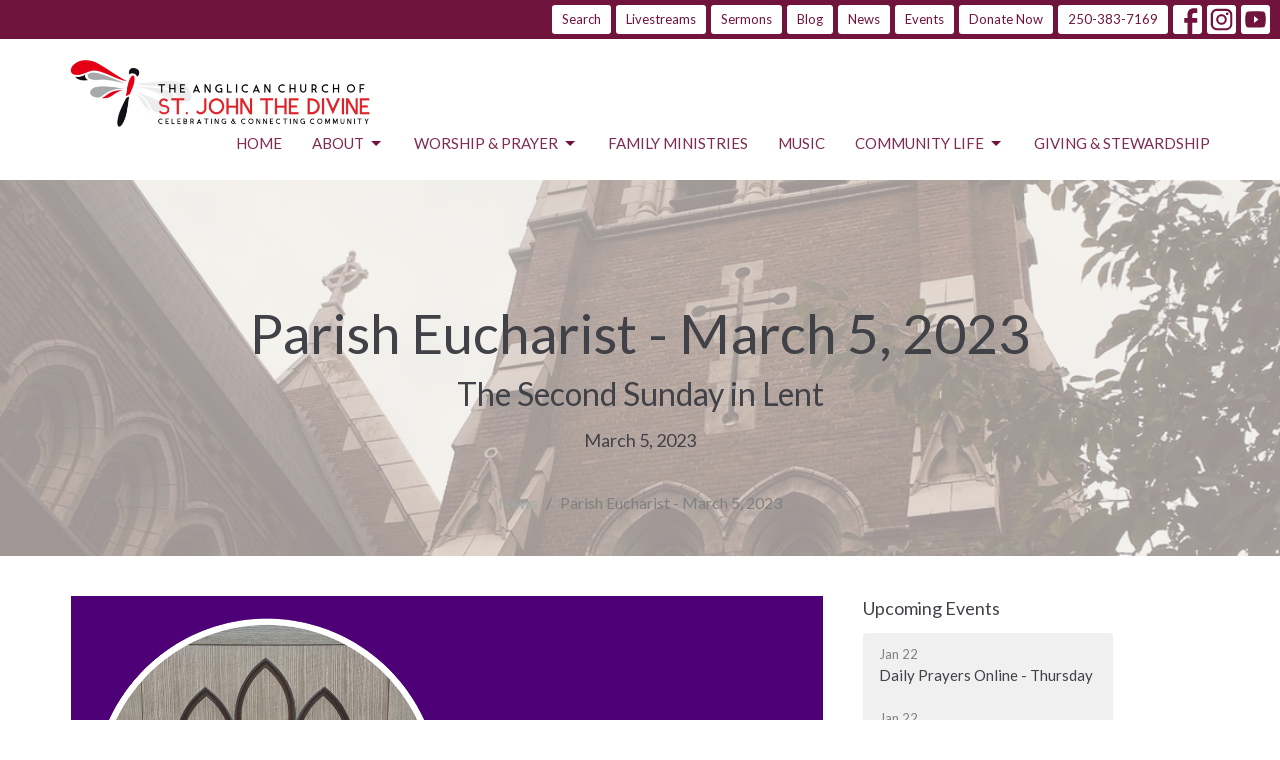

--- FILE ---
content_type: text/html; charset=utf-8
request_url: https://www.stjohnthedivine.bc.ca/news/parish-eucharist-march-5-2023
body_size: 40741
content:
<!DOCTYPE html>
<html lang="en">
  <head>
  <meta charset="UTF-8">
  <meta content="IE=edge,chrome=1" http-equiv="X-UA-Compatible"/>
  <meta content="width=device-width, initial-scale=1.0" name="viewport"/>
  <meta content="St. John the Divine Anglican Church" name="author"/>
  <title>
    Parish Eucharist - March 5, 2023 | Parish Eucharist | St. John the Divine Anglican Church
  </title>
  
      <meta name="description" content="Join us in worship as we celebrate the Eucharist on second Sunday in Lent.
We will be gathering in-person (masks are encouraged, especially when we are singing), and on Zoom with the service streamed from St. John&#39;s.  The service will also be livestreamed and will be available to watch below, or..." />

    <meta name="robots" content="index,follow" />
  
  <!-- social meta start -->
  <meta property="og:site_name" content="St. John the Divine Anglican Church" />
  <meta property="og:title" content="Parish Eucharist - March 5, 2023" />
  <meta property="og:url" content="https://www.stjohnthedivine.bc.ca/news/parish-eucharist-march-5-2023"/>
  <meta property="og:type" content="article" />
  <meta property="og:description" content="Join us in worship as we celebrate the Eucharist on second Sunday in Lent.
We will be gathering in-person (masks are encouraged, especially when we are singing), and on Zoom with the service streamed from St. John&#39;s.  The service will also be livestreamed and will be available to watch below, or..." />
      <meta property="og:image" content="https://dq5pwpg1q8ru0.cloudfront.net/2023/03/05/08/53/33/2232e057-047d-4c0d-9708-c793e0a44ac6/Parish%20Eucharist%20-%20News%20-%20Purple.png" />
    <meta property="og:image:width" content="1200" />
    <meta property="og:image:height" content="627" />
  <meta itemprop="name" content="Parish Eucharist - March 5, 2023">
<!-- social meta end -->

  <link href="https://dq5pwpg1q8ru0.cloudfront.net/2020/10/29/13/10/28/d923b4a0-2619-4d7b-8763-b372f9eac07b/sjd_church_logo_knockout_black.png" rel="shortcut icon" type="image/x-icon" />
  <meta name="csrf-param" content="authenticity_token" />
<meta name="csrf-token" content="0B6o/M2Wyz33fW37i/cpgyd5lOxJVAVtoZNa6ClxYVCOf1CFF99Zol7sErqLhLrHhzDImAxxpnGTS+yNn2fMjw==" />

  <link rel="preconnect" href="https://fonts.gstatic.com/" crossorigin>
  <link rel="preload" href="/fonts/fontawesome/webfont.woff?v=3.2.1" as="font" type="font/woff" crossorigin>

  <link rel="stylesheet" media="all" href="/themes/stylesheet.css?timestamp=2026-01-22+09%3A17%3A52+-0800" />
  <link rel="stylesheet" media="print" href="https://dq5pwpg1q8ru0.cloudfront.net/assets/print-c1b49d74baf454d41a08041bb7881e34979fe0b297fba593578d70ec8cc515fd.css" />

	<link href="https://fonts.googleapis.com/css?family=Lato:400,400i,700,700i|Lato:400,400i,700,700i&amp;display=swap" rel="stylesheet" type="text/css" async="async" />
  

  <script src="https://dq5pwpg1q8ru0.cloudfront.net/assets/application-baedfe927b756976bd996cb2c71963c5d82c94e444650affbb4162574b24b761.js"></script>
  <script src="https://dq5pwpg1q8ru0.cloudfront.net/packs/js/application-48235911dc1b5b550236.js"></script>
  <script src="https://cdnjs.cloudflare.com/ajax/libs/handlebars.js/4.7.7/handlebars.min.js" defer="defer"></script>


  <!--[if lt IE 9]>
  <script src="https://dq5pwpg1q8ru0.cloudfront.net/javascripts/html5shiv.js"></script>
  <script src="https://dq5pwpg1q8ru0.cloudfront.net/javascripts/respond.min.js"></script>
  <![endif]-->


      <script>
        var _gaq = _gaq || [];
        _gaq.push(['_setAccount', 'UA-92817147-10']);
        _gaq.push(['_trackPageview']);

          // rollup tracker
          _gaq.push(['rollupTracker._setAccount','UA-18858190-52']);
          _gaq.push(['rollupTracker._trackPageview']);

        (function() {
          var ga = document.createElement('script'); ga.type = 'text/javascript'; ga.async = true;
          ga.src = ('https:' == document.location.protocol ? 'https://ssl' : 'http://www') + '.google-analytics.com/ga.js';
          var s = document.getElementsByTagName('script')[0]; s.parentNode.insertBefore(ga, s);
        })();
      </script>

      <!-- Global site tag (gtag.js) - Google Analytics -->
      <script async src="https://www.googletagmanager.com/gtag/js?id=G-0105TXJQY8"></script>
      <script>
        window.dataLayer = window.dataLayer || [];
        function gtag(){dataLayer.push(arguments);}
        gtag('js', new Date());

        gtag('config', 'G-0105TXJQY8');
      </script>

  


</head>

  <body class=" body_news_post_1490 scroll-to-anchor     relative d-flex flex-column">
      <div class="d-flex ">
        <div class="site-content-container">
    

  <div class="system">
  </div>

  <div id="top-menus-container">
    <div id="top-menus">
  <div id="alert-container">
  </div>


  <div class="js-menus   bg-none z-index-navbar">
      <nav class="header-layout-topbar relative px-1 bg-primary  %>">
    <div class="pos pos-cover bg-primary " style=""></div>
    <ul class="topbar-nav topbar-right ">


        <li class="mr-auto">
          
        </li>





        <li>
          <a class="btn btn-primary-counter btn-sm" href="/search">Search</a>
        </li>

          <li class="topbar-menu-item hidden-xs">
              <a class="btn btn-primary-counter btn-sm" href="/live">Livestreams</a>
          </li>

          <li class="topbar-menu-item hidden-xs">
              <a class="btn btn-primary-counter btn-sm" href="/media">Sermons</a>
          </li>

          <li class="topbar-menu-item hidden-xs">
              <a class="btn btn-primary-counter btn-sm" href="/blog">Blog</a>
          </li>

          <li class="topbar-menu-item hidden-xs">
              <a class="btn btn-primary-counter btn-sm" href="/news">News</a>
          </li>

          <li class="topbar-menu-item hidden-xs">
              <a class="btn btn-primary-counter btn-sm" href="/events">Events</a>
          </li>

          <li class="topbar-menu-item hidden-xs">
              <a class="btn btn-primary-counter btn-sm" target="_blank" href="https://www.canadahelps.org/en/dn/12962">Donate Now</a>
          </li>


        <li>
          <a class="btn btn-primary-counter btn-sm" href="tel:1-250-383-7169">250-383-7169</a>
        </li>

          
  <li class="social-icon-list-item ">
    <a class="svg-link social-icon-link" target="_blank" href="https://www.facebook.com/StJohnVicBC">
      <svg xmlns="http://www.w3.org/2000/svg" xmlns:xlink="http://www.w3.org/1999/xlink" x="0px" y="0px" width="24" height="24" viewBox="0 0 24 24" style="enable-background:new 0 0 24 24;" xml:space="preserve" class="social-icon-svg "><title>Facebook Icon</title>
<path d="M24,0v24H0V0H24z M20,2.7h-3.3c-2.5,0-4.7,2.1-4.7,4.7v3.3H9.3v4H12V24h4v-9.3h4v-4h-4V8c0-0.8,0.5-1.3,1.3-1.3H20V2.7z"></path>
</svg>

</a>  </li>
  <li class="social-icon-list-item ">
    <a class="svg-link social-icon-link" target="_blank" href="https://www.instagram.com/stjohnvicbc/">
      <svg xmlns="http://www.w3.org/2000/svg" xmlns:xlink="http://www.w3.org/1999/xlink" x="0px" y="0px" width="24" height="24" viewBox="0 0 24 24" style="enable-background:new 0 0 24 24;" xml:space="preserve" class="social-icon-svg "><title>Instagram Icon</title>
<circle cx="12" cy="12" r="2.7"></circle>
<path d="M15.9,4.9H8.1c-1.7,0-3.2,1.5-3.2,3.2V16c0,1.7,1.5,3.2,3.2,3.2H16c1.7,0,3.2-1.5,3.2-3.2V8.1C19.1,6.4,17.6,4.9,15.9,4.9z   M12,16.4c-2.4,0-4.4-2-4.4-4.4s2-4.4,4.4-4.4s4.4,2,4.4,4.4S14.4,16.4,12,16.4z M16.7,8.4c-0.7,0-1.1-0.5-1.1-1.1  c0-0.7,0.5-1.1,1.1-1.1c0.7,0,1.1,0.5,1.1,1.1C17.7,8,17.3,8.4,16.7,8.4z"></path>
<path d="M24,0H0v24h24V0z M20.9,15.7c0,2.8-2.3,5.2-5.2,5.2H8.3c-2.8,0-5.2-2.3-5.2-5.2V8.3c0-2.8,2.3-5.2,5.2-5.2h7.5  c2.8,0,5.2,2.3,5.2,5.2C20.9,8.3,20.9,15.7,20.9,15.7z"></path>
</svg>

</a>  </li>
  <li class="social-icon-list-item ">
    <a class="svg-link social-icon-link" target="_blank" href="https://www.youtube.com/user/StJohntheDivineVicBC">
      <svg xmlns="http://www.w3.org/2000/svg" xmlns:xlink="http://www.w3.org/1999/xlink" x="0px" y="0px" width="24" height="24" viewBox="0 0 24 24" style="enable-background:new 0 0 24 24;" xml:space="preserve" class="social-icon-svg "><title>Youtube Icon</title>
<polygon points="10.7,9.1 14.5,12 10.7,14.9 "></polygon>
<path d="M24,0H0v24h24.1L24,0z M18.8,18.4c-0.5,0.1-3.6,0.3-6.8,0.3s-6.3,0-6.8-0.3C3.9,18,3.5,15.1,3.5,12s0.4-6,1.7-6.4  C5.7,5.3,8.9,5.2,12,5.2s6.3,0.1,6.8,0.3c1.3,0.4,1.7,3.3,1.7,6.4C20.4,15.1,20.1,18,18.8,18.4z"></path>
</svg>

</a>  </li>


    </ul>
  </nav>

    <div id="main-menu-container">
      <div class="sticky-navbar-placeholder" style="display: none;"></div>


<nav id="main_menu" class="relative bg-primary-counter bg-none p-2 p-md-3">
  <div class="bg-primary-counter pos pos-cover js-main-menu-background-opacity" style="opacity:1.0;"></div>
  <div class="container d-md-flex flex-wrap ">
    <div class="relative d-flex d-md-block mr-md-3 flex-shrink-0">
      

    <a class="main-menu-logo main-menu-grenville-logo " href="/">
      <img alt="St. John the Divine Anglican Church" class="logo-size-large" src="https://dq5pwpg1q8ru0.cloudfront.net/2023/02/26/14/23/56/d25e8c5d-3898-4179-bf9e-40fb7bf9ed77/Logo%20-%20Celebrating%20&amp;%20Connecting%20(1500%20%C3%97%20461%20px).png" />
</a>


        <button type="button" class="btn bg-none p-1 border-0 main-menu-hidden-md ml-auto collapsed pr-0" data-toggle="collapse" data-target="#main_menu_collapse" aria-expanded="false">
    <span class="sr-only">Toggle navigation</span>
    <span class="svg-link">
      <svg xmlns="http://www.w3.org/2000/svg" height="24" viewBox="0 0 24 24" width="24">
    <path d="M0 0h24v24H0z" fill="none"></path>
    <path d="M3 18h18v-2H3v2zm0-5h18v-2H3v2zm0-7v2h18V6H3z"></path>
</svg>
 Menu
    </span>
  </button>

    </div>

    <div class="collapse main-menu-collapse-md ml-auto text-center" id="main_menu_collapse">
      <ul class="main-menu-list main-menu-grenville-list align-items-md-center">
          
  <li class="menu-item ">
      <a class="menu-link " href="/">Home</a>
  </li>


          
   <!-- Hide if no submenus shown to user -->

    <li class="dropdown menu-item">
      <a href="#" class="menu-link svg-link" data-toggle="dropdown">
        About<svg xmlns="http://www.w3.org/2000/svg" height="20" viewBox="0 0 20 20" width="20" class="inline-svg">
    <path d="M7 7l5 5 5-5z"></path>
    <path d="M0 0h20v20H0z" fill="none"></path>
</svg>

      </a>
      <ul class="dropdown-menu  bg-primary-counter" role="menu">
          <li class="about_us_menu_item_1 dropdown-item">
              <a class="dropdown-link" href="/pages/about">About Us </a>
          </li>
          <li class="leadership_menu_item_1 dropdown-item">
              <a class="dropdown-link" href="https://www.stjohnthedivine.bc.ca/leadership">Leadership</a>
          </li>
          <li class="our_beliefs_menu_item_1 dropdown-item">
              <a class="dropdown-link" href="/pages/our-beliefs">Our Beliefs</a>
          </li>
          <li class="the_wider_church_menu_item_1 dropdown-item">
              <a class="dropdown-link" href="/pages/our-family">The wider church</a>
          </li>
          <li class="our_building_menu_item_1 dropdown-item">
              <a class="dropdown-link" href="/pages/our-building--300">Our Building</a>
          </li>
          <li class="2slgbtqia_inclusion_menu_item_1 dropdown-item">
              <a class="dropdown-link" href="/pages/2slgbtqia-inclusion">2SLGBTQIA+ Inclusion </a>
          </li>
          <li class="council_and_policy_documents_menu_item_1 dropdown-item">
              <a class="dropdown-link" href="/collections/council-and-policy-documents">Council and policy documents</a>
          </li>
          <li class="contact_menu_item_1 dropdown-item">
              <a class="dropdown-link" href="https://www.stjohnthedivine.bc.ca/contact">Contact </a>
          </li>
      </ul>
    </li>



          
   <!-- Hide if no submenus shown to user -->

    <li class="dropdown menu-item">
      <a href="#" class="menu-link svg-link" data-toggle="dropdown">
        Worship &amp; Prayer<svg xmlns="http://www.w3.org/2000/svg" height="20" viewBox="0 0 20 20" width="20" class="inline-svg">
    <path d="M7 7l5 5 5-5z"></path>
    <path d="M0 0h20v20H0z" fill="none"></path>
</svg>

      </a>
      <ul class="dropdown-menu  bg-primary-counter" role="menu">
          <li class="worship_prayer_menu_item_2 dropdown-item">
              <a class="dropdown-link" href="/collections/worship-and-prayer">Worship &amp; Prayer</a>
          </li>
          <li class="lent_and_holy_week_2026_menu_item_2 dropdown-item">
              <a class="dropdown-link" href="https://www.stjohnthedivine.bc.ca/worship-and-prayer/ash-wednesday-and-lent-2026">Lent and Holy Week 2026</a>
          </li>
          <li class="sunday_8am_holy_communion_bcp_service_menu_item_2 dropdown-item">
              <a class="dropdown-link" href="/programs/holy-communion-book-of-common-prayer">Sunday 8am Holy Communion - BCP Service</a>
          </li>
          <li class="sunday_10am_parish_eucharist_menu_item_2 dropdown-item">
              <a class="dropdown-link" href="/programs/parish-eucharist">Sunday 10am Parish Eucharist</a>
          </li>
          <li class="sunday_4_30pm_choral_evensong_menu_item_2 dropdown-item">
              <a class="dropdown-link" href="/programs/choral-evensong">Sunday 4:30pm Choral Evensong</a>
          </li>
          <li class="wednesday_8am_midweek_eucharist_menu_item_2 dropdown-item">
              <a class="dropdown-link" href="/programs/midweek-eucharist">Wednesday 8am Midweek Eucharist</a>
          </li>
          <li class="thursday_12_30pm_meditative_eucharist_menu_item_2 dropdown-item">
              <a class="dropdown-link" href="/programs/meditative-eucharist">Thursday 12:30pm Meditative Eucharist</a>
          </li>
          <li class="daily_prayers_online_menu_item_2 dropdown-item">
              <a class="dropdown-link" href="/programs/daily-prayers-online">Daily Prayers Online</a>
          </li>
          <li class="prayers_for_the_parish_family_menu_item_2 dropdown-item">
              <a class="dropdown-link" href="/programs/prayers-for-the-parish-family">Prayers for the Parish Family</a>
          </li>
      </ul>
    </li>



          
  <li class="menu-item ">
      <a class="menu-link " href="/collections/family-ministries">Family Ministries</a>
  </li>


          
  <li class="menu-item ">
      <a class="menu-link " href="/collections/music-arts">Music </a>
  </li>


          
   <!-- Hide if no submenus shown to user -->

    <li class="dropdown menu-item">
      <a href="#" class="menu-link svg-link" data-toggle="dropdown">
        Community Life<svg xmlns="http://www.w3.org/2000/svg" height="20" viewBox="0 0 20 20" width="20" class="inline-svg">
    <path d="M7 7l5 5 5-5z"></path>
    <path d="M0 0h20v20H0z" fill="none"></path>
</svg>

      </a>
      <ul class="dropdown-menu  bg-primary-counter" role="menu">
          <li class="food_bank_menu_item_5 dropdown-item">
              <a class="dropdown-link" href="/programs/the-food-bank-at-st-johns">Food Bank </a>
          </li>
          <li class="community_and_connection_menu_item_5 dropdown-item">
              <a class="dropdown-link" href="/collections/community-and-connection">Community and Connection</a>
          </li>
          <li class="justice_and_action_menu_item_5 dropdown-item">
              <a class="dropdown-link" href="/collections/justice-and-action">Justice and Action</a>
          </li>
          <li class="arts_menu_item_5 dropdown-item">
              <a class="dropdown-link" href="/collections/arts">Arts</a>
          </li>
      </ul>
    </li>



          
  <li class="menu-item ">
      <a class="menu-link " href="/collections/giving-stewardship">Giving &amp; Stewardship </a>
  </li>


      </ul>
        <ul class="main-menu-list main-menu-subnav">
            <li class="menu-item-divider"></li>
    
  <li class="menu-item ">
      <a class="menu-link " href="/live">Livestreams</a>
  </li>


    
  <li class="menu-item ">
      <a class="menu-link " href="/media">Sermons</a>
  </li>


    
  <li class="menu-item ">
      <a class="menu-link " href="/blog">Blog</a>
  </li>


    
  <li class="menu-item ">
      <a class="menu-link " href="/news">News</a>
  </li>


    
  <li class="menu-item ">
      <a class="menu-link " href="/events">Events</a>
  </li>


    
  <li class="menu-item ">
      <a class="menu-link " target="_blank" href="https://www.canadahelps.org/en/dn/12962">Donate Now</a>
  </li>





        </ul>
    </div>
  </div>
</nav>

    </div>
  </div>
</div>

  </div>

  <div id="header-container" class="relative">
    <div id="header" class="header relative bg-cover bg-none w-100
            
            d-flex
            py-3 py-md-5
             topbar-offset
            bg-tone"
     style="background-image:url(&#39;https://dq5pwpg1q8ru0.cloudfront.net/2020/10/29/13/10/28/7c115458-d355-44c3-8f91-8ab28c2fdbae/IMG_4161.jpg&#39;); background-position: ; min-height: 14vh;">
  
  

<div id="page-header-overlay" class="bg-tone pos pos-cover" style="opacity:0.62;" data-header-opacity="0.62"></div>
    <div class="container relative d-flex flex-column mt-5">
      
      <div class="my-auto pt-5">
        <div class="text-center">
          <div class="relative d-inline-block break-word">
            <h1 class="header-heading ">
                Parish Eucharist - March 5, 2023
            </h1>
          </div>
              <div class="header-subheading mx-auto mt-2 ">
                The Second Sunday in Lent
              </div>
        </div>
        
    <div class="d-flex mt-3">
      <div class="mx-auto text-center">
        <div class="d-flex align-items-center header-content-middle">
          <div>
              <div class="text-left">
                March  5, 2023
              </div>
          </div>
        </div>
      </div>
    </div>

        <div class="text-center mt-3">
          

        </div>
      </div>

        <div class="text-center pt-3">
          <ol class="header-breadcrumb breadcrumb py-1 d-none d-sm-block">
      <li><a href="/news">News</a></li>
      <li class="active">Parish Eucharist - March 5, 2023</li>
</ol>

        </div>
      
    </div>
  
  
  <!--<div class="pos pos-b-1 pos-l-1">
    <button class="js-play-video-button p-2 bg-none border-0 d-none" style="opacity: 0.5;">
    </button>
    <button class="js-pause-video-button p-2 bg-none border-0 d-none" style="opacity: 0.5;">
    </button>
    <div class="js-loading-video-button">
      <div class="d-flex p-2" style="opacity: 0.5;">
      </div>
    </div>
  </div>-->

</div>



  </div>

  <main role="main" class="content flex-grow-1  news_post_1490 clearfix m-0 p-0">
    




  
  

<div>
    <div id="top-blocks-wrapper">
      
    </div>

    <div id="page_content" class="relative my-5">
      <div class="container">
        
  <div class="news post">
    <div class="row">
      <div class="col-md-8">


            <div class="letter-box mb-3">
      <div class="d-flex align-items-start">
          <img alt="Slideshow image" class="mx-auto " loading="lazy" src="https://dq5pwpg1q8ru0.cloudfront.net/2023/03/05/08/39/12/13619da1-fe28-42b3-9a93-c5a4b875e659/Parish%20Eucharist%20-%20News%20-%20Purple.png" />
      </div>
    </div>



        <div class="article">
          <p>Join us in worship as we celebrate the Eucharist on second Sunday in Lent.</p>
<p>We will be gathering in-person (masks are encouraged, especially when we are singing), and on Zoom with the service streamed from St. John's.&nbsp; The service will also be livestreamed and will be available to watch below, or by clicking on the<span>&nbsp;</span><a href="https://www.stjohnthedivine.bc.ca/live" target="_blank" rel="noopener">Livestreams button</a><span>&nbsp;</span>above.</p>
<p><span>The order of service is available to download below</span><span>.</span></p>
<p><span>----------</span></p>
<p><span>If you did not receive an email from Carol-Ann with a link for Zoom, please ensure you check your spam folder as it may be hiding there. If not, please&nbsp;</span><span>contact&nbsp;<a href="https://www.stjohnthedivine.bc.ca/users/carol-ann-zenger" target="_blank" rel="noopener">Carol-Ann</a>&nbsp;to make sure you are on the parish email list.</span></p>
<p><span>----------</span></p>
<p>If you would like to and as you are able, please consider supporting the ongoing work of St. John the Divine by donating through Canada Helps.</p>
<p><a target="_blank" href="https://www.canadahelps.org/en/dn/12962" rel="noopener"><img src="https://www.canadahelps.org/secure/img/Donate1_en.png" alt="Donate Now Through CanadaHelps.org!" border="0" /></a></p>
<p><span>You can also make donations to the&nbsp;</span><a href="https://www.stjohnthedivine.bc.ca/connect-give/monthly-special-offering-for-outreach-ministry" target="_blank" rel="noopener">March Blue Envelope Fund</a><span>&nbsp;</span><span>to support </span><a href="https://pwrdf.org/" target="_blank" rel="noopener"><span class="caps">PWRDF (The Primate's World Relief and Development Fund)</span></a> t<span></span><a href="https://www.thresholdhousing.ca/" target="_blank" rel="noopener"></a><span>hrough Canada Helps by selecting Monthly Blue Envelopes from the Fund dropdown menu.</span></p>
<p>---------</p>
<p><span>Presider: The Reverend Stephanie Wood<br />Readers: Al Lehman, Lorraine Gates<br /></span><span>Gospel: Carol Anne Harper (via Zoom)<br />Sermon: The Reverend Stephanie Wood<br />Intercessions: David Buckman<br />Music: The Community Choir; David Stratkauskas, Director of Music</span></p>
        </div>

          <div class="border-top border-bottom py-3 mb-3">
    <div class="h3 mt-0 mb-3">Downloads</div>
    <ul class="list-unstyled">
        <li class="mb-1">
        <a target="_blank" class="d-inline-block mb-1" data-toggle="tooltip" data-placement="right" title="To download, right-click the file and select &quot;Save link as&quot;." href="https://dq5pwpg1q8ru0.cloudfront.net/2023/03/05/10/04/31/dd1aa432-d9ac-4df8-9b98-06716aaa7a61/March%205,%202023%20-%20The%202nd%20Sunday%20in%20Lent.pdf">
          <svg xmlns="http://www.w3.org/2000/svg" width="24" height="20" viewBox="0 0 24 24" class="inline-svg pr-1 text-muted">
<path fill="none" d="M0,0h24v24H0V0z"></path>
<path d="M14,2H6C4.9,2,4,2.9,4,4l0,16c0,1.1,0.9,2,2,2h12c1.1,0,2-0.9,2-2V8L14,2z M13,9V3.5L18.5,9H13z"></path>
</svg>

          March 5, 2023 - The 2nd Sunday in Lent.pdf
</a>        </li>
    </ul>
  </div>



          <div id="player" class="embed-responsive embed-responsive-16by9 mb-4">
            <iframe src="https://www.youtube.com/embed/" allow="fullscreen" allowfullscreen="allowfullscreen" mozallowfullscreen="mozallowfullscreen" msallowfullscreen="msallowfullscreen" oallowfullscreen="oallowfullscreen" webkitallowfullscreen="webkitallowfullscreen" loading="lazy" host="stjohnthedivine.bc.ca" frameborder="0"></iframe>
          </div> <!-- /player -->

        

        <div class="d-sm-flex align-items-center my-3">
            <div class="program_link d-flex align-items-center mr-auto mb-3 mb-sm-0">
      <div class="label label-default mr-2">Worship And Prayer</div>
      <a class="btn btn-link p-0" href="/worship-and-prayer/parish-eucharist">Parish Eucharist</a>
  </div>

          
        </div>
        

      </div>
      <div class="col-md-3 pl-md-4">
        <aside>
  <div class="row">
      <div class="col-sm-6 col-md-12">
        <h2 class="h4 mt-0"><a class="text-body" href="/events">Upcoming Events</a></h2>
        <div class="list-group">
            <a class="list-group-item" href="/events/daily-prayers-online-thursday/2026-01-22">
              <div class="text-muted text-small text-subheading">Jan 22</div>
              <div>Daily Prayers Online - Thursday</div>
</a>            <a class="list-group-item" href="/events/meditative-eucharist/2026-01-22">
              <div class="text-muted text-small text-subheading">Jan 22</div>
              <div>Meditative Eucharist</div>
</a>            <a class="list-group-item" href="/events/daily-prayers-online-friday/2026-01-23">
              <div class="text-muted text-small text-subheading">Jan 23</div>
              <div>Daily Prayers Online - Friday</div>
</a>        </div>
      </div>

      <div class="col-md-12 hidden-sm hidden-xs">
        <h2 class="h4 mt-0">Latest Sermon</h2>
        <div class="list-group">
          <a class="list-group-item" href="/media/2026-01-18-what-do-you-want-to-be">
            <div class="text-muted text-small text-subheading">Jan 18</div>
            <div>&quot;What Do You Want to Be?&quot;</div>
</a>        </div>
      </div>

      <div class="col-sm-6 col-md-12">

        <h2 class="h4 mt-0"><a class="text-body" href="/news">Latest News</a></h2>
        <div class="list-group">
            <a class="list-group-item" href="/news/choral-evensong-january-18-2026">Choral Evensong - January 18, 2026</a>
            <a class="list-group-item" href="/news/parish-eucharist-january-18-2026">Parish Eucharist - January 18, 2026</a>
            <a class="list-group-item" href="/news/choral-evensong-january-11-2026">Choral Evensong - January 11, 2026</a>
        </div>
      </div>

      <div class="col-sm-6 col-md-12">
        <h2 class="h4 mt-0"><a class="text-body" href="/blog">Latest Blog Posts</a></h2>
        <div class="list-group">
            <a class="list-group-item" href="/blog/darkness-and-light-day-26-christmas-day">Darkness and Light Day 26 - Christmas Day</a>
            <a class="list-group-item" href="/blog/darkness-and-light-day-25-christmas-eve">Darkness and Light Day 25 - Christmas Eve</a>
        </div>
      </div>
  </div>

</aside>

      </div> <!-- /col -->
    </div> <!-- /row -->
  </div> <!-- /news -->

      </div>
    </div>

  <div id="bottom-blocks-wrapper">
      
  </div>
</div>

  
  

  </main>


  <footer class=" diocesebc" id="footer" role="siteinfo">
  <div class="container footer-container">
    <div class="row">
      <div class="col-md-6">
        <div class="row">
          <div class="col-sm-4 footer-block link-list footer-menu">
            <h5>
              Menu
            </h5>
            <ul class="list-unstyled clearfix">
                  <li class="nn2"><a class="" href="/">Home</a></li>
                  <li class="footer-dropdown">
                    <a class="footer-dropdown-menu-title" href="#">
                      About
                      <i class="icon-caret-down"></i>
                    </a>
                    <ul class="footer-dropdown-menu" role="menu" style="display: none;">
                        <li class="menu_item" id="menu_item_206">
                          <!--%i.icon-caret-right
                          -->
                          <a href="/pages/about">About Us </a>
</li>                        <li class="menu_item" id="menu_item_205">
                          <!--%i.icon-caret-right
                          -->
                          <a href="https://www.stjohnthedivine.bc.ca/leadership">Leadership</a>
</li>                        <li class="menu_item" id="menu_item_202">
                          <!--%i.icon-caret-right
                          -->
                          <a href="/pages/our-beliefs">Our Beliefs</a>
</li>                        <li class="menu_item" id="menu_item_207">
                          <!--%i.icon-caret-right
                          -->
                          <a href="/pages/our-family">The wider church</a>
</li>                        <li class="menu_item" id="menu_item_216">
                          <!--%i.icon-caret-right
                          -->
                          <a href="/pages/our-building--300">Our Building</a>
</li>                        <li class="menu_item" id="menu_item_210">
                          <!--%i.icon-caret-right
                          -->
                          <a href="/pages/2slgbtqia-inclusion">2SLGBTQIA+ Inclusion </a>
</li>                        <li class="menu_item" id="menu_item_249">
                          <!--%i.icon-caret-right
                          -->
                          <a href="/collections/council-and-policy-documents">Council and policy documents</a>
</li>                        <li class="menu_item" id="menu_item_208">
                          <!--%i.icon-caret-right
                          -->
                          <a href="https://www.stjohnthedivine.bc.ca/contact">Contact </a>
</li>                    </ul>
                  </li>
                  <li class="footer-dropdown">
                    <a class="footer-dropdown-menu-title" href="#">
                      Worship &amp; Prayer
                      <i class="icon-caret-down"></i>
                    </a>
                    <ul class="footer-dropdown-menu" role="menu" style="display: none;">
                        <li class="menu_item" id="menu_item_97">
                          <!--%i.icon-caret-right
                          -->
                          <a href="/collections/worship-and-prayer">Worship &amp; Prayer</a>
</li>                        <li class="menu_item" id="menu_item_256">
                          <!--%i.icon-caret-right
                          -->
                          <a href="https://www.stjohnthedivine.bc.ca/worship-and-prayer/ash-wednesday-and-lent-2026">Lent and Holy Week 2026</a>
</li>                        <li class="menu_item" id="menu_item_176">
                          <!--%i.icon-caret-right
                          -->
                          <a href="/programs/holy-communion-book-of-common-prayer">Sunday 8am Holy Communion - BCP Service</a>
</li>                        <li class="menu_item" id="menu_item_87">
                          <!--%i.icon-caret-right
                          -->
                          <a href="/programs/parish-eucharist">Sunday 10am Parish Eucharist</a>
</li>                        <li class="menu_item" id="menu_item_90">
                          <!--%i.icon-caret-right
                          -->
                          <a href="/programs/choral-evensong">Sunday 4:30pm Choral Evensong</a>
</li>                        <li class="menu_item" id="menu_item_177">
                          <!--%i.icon-caret-right
                          -->
                          <a href="/programs/midweek-eucharist">Wednesday 8am Midweek Eucharist</a>
</li>                        <li class="menu_item" id="menu_item_217">
                          <!--%i.icon-caret-right
                          -->
                          <a href="/programs/meditative-eucharist">Thursday 12:30pm Meditative Eucharist</a>
</li>                        <li class="menu_item" id="menu_item_88">
                          <!--%i.icon-caret-right
                          -->
                          <a href="/programs/daily-prayers-online">Daily Prayers Online</a>
</li>                        <li class="menu_item" id="menu_item_89">
                          <!--%i.icon-caret-right
                          -->
                          <a href="/programs/prayers-for-the-parish-family">Prayers for the Parish Family</a>
</li>                    </ul>
                  </li>
                  <li class="nn5"><a class="" href="/collections/family-ministries">Family Ministries</a></li>
                  <li class="nn6"><a class="" href="/collections/music-arts">Music </a></li>
                  <li class="footer-dropdown">
                    <a class="footer-dropdown-menu-title" href="#">
                      Community Life
                      <i class="icon-caret-down"></i>
                    </a>
                    <ul class="footer-dropdown-menu" role="menu" style="display: none;">
                        <li class="menu_item" id="menu_item_247">
                          <!--%i.icon-caret-right
                          -->
                          <a href="/programs/the-food-bank-at-st-johns">Food Bank </a>
</li>                        <li class="menu_item" id="menu_item_244">
                          <!--%i.icon-caret-right
                          -->
                          <a href="/collections/community-and-connection">Community and Connection</a>
</li>                        <li class="menu_item" id="menu_item_245">
                          <!--%i.icon-caret-right
                          -->
                          <a href="/collections/justice-and-action">Justice and Action</a>
</li>                        <li class="menu_item" id="menu_item_246">
                          <!--%i.icon-caret-right
                          -->
                          <a href="/collections/arts">Arts</a>
</li>                    </ul>
                  </li>
                  <li class="nn8"><a class="" href="/collections/giving-stewardship">Giving &amp; Stewardship </a></li>
            </ul>
            <span class="footer-social-icons" style="padding-bottom: 10px;">
              <div class="social_icons">
    <a target="_blank" href="https://www.facebook.com/StJohnVicBC">
      <svg xmlns="http://www.w3.org/2000/svg" xmlns:xlink="http://www.w3.org/1999/xlink" x="0px" y="0px" width="24" height="24" viewBox="0 0 24 24" style="enable-background:new 0 0 24 24;" xml:space="preserve"><title>Facebook Icon</title>
<path d="M24,0v24H0V0H24z M20,2.7h-3.3c-2.5,0-4.7,2.1-4.7,4.7v3.3H9.3v4H12V24h4v-9.3h4v-4h-4V8c0-0.8,0.5-1.3,1.3-1.3H20V2.7z"></path>
</svg>

</a>    <a target="_blank" href="https://www.instagram.com/stjohnvicbc/">
      <svg xmlns="http://www.w3.org/2000/svg" xmlns:xlink="http://www.w3.org/1999/xlink" x="0px" y="0px" width="24" height="24" viewBox="0 0 24 24" style="enable-background:new 0 0 24 24;" xml:space="preserve"><title>Instagram Icon</title>
<circle cx="12" cy="12" r="2.7"></circle>
<path d="M15.9,4.9H8.1c-1.7,0-3.2,1.5-3.2,3.2V16c0,1.7,1.5,3.2,3.2,3.2H16c1.7,0,3.2-1.5,3.2-3.2V8.1C19.1,6.4,17.6,4.9,15.9,4.9z   M12,16.4c-2.4,0-4.4-2-4.4-4.4s2-4.4,4.4-4.4s4.4,2,4.4,4.4S14.4,16.4,12,16.4z M16.7,8.4c-0.7,0-1.1-0.5-1.1-1.1  c0-0.7,0.5-1.1,1.1-1.1c0.7,0,1.1,0.5,1.1,1.1C17.7,8,17.3,8.4,16.7,8.4z"></path>
<path d="M24,0H0v24h24V0z M20.9,15.7c0,2.8-2.3,5.2-5.2,5.2H8.3c-2.8,0-5.2-2.3-5.2-5.2V8.3c0-2.8,2.3-5.2,5.2-5.2h7.5  c2.8,0,5.2,2.3,5.2,5.2C20.9,8.3,20.9,15.7,20.9,15.7z"></path>
</svg>

</a>    <a target="_blank" href="https://www.youtube.com/user/StJohntheDivineVicBC">
      <svg xmlns="http://www.w3.org/2000/svg" xmlns:xlink="http://www.w3.org/1999/xlink" x="0px" y="0px" width="24" height="24" viewBox="0 0 24 24" style="enable-background:new 0 0 24 24;" xml:space="preserve"><title>Youtube Icon</title>
<polygon points="10.7,9.1 14.5,12 10.7,14.9 "></polygon>
<path d="M24,0H0v24h24.1L24,0z M18.8,18.4c-0.5,0.1-3.6,0.3-6.8,0.3s-6.3,0-6.8-0.3C3.9,18,3.5,15.1,3.5,12s0.4-6,1.7-6.4  C5.7,5.3,8.9,5.2,12,5.2s6.3,0.1,6.8,0.3c1.3,0.4,1.7,3.3,1.7,6.4C20.4,15.1,20.1,18,18.8,18.4z"></path>
</svg>

</a></div>

            </span>
          </div>
          <div class="col-sm-8 footer-block link-list footer-program-groups-menu" >
          </div>
        </div>
      </div>
      <div class="col-md-6" id="footer-contact">
        <div class="row">
          <div class="col-md-6 footer-block">

            <div class="row">
              <div class="col-sm-6 col-md-12">

                <h5>
                  <i class="icon-phone icon-white"></i>
                  Contact
                </h5>
                <ul class="list-unstyled">
                    <li class="phone">
                      <a href="tel:1-250-383-7169">250-383-7169</a>
                      <span>
                        Phone
                      </span>
                    </li>
                      <li class="fax">
                        250-381-3573
                        <span>Fax</span>
                      </li>
                    <li class="email">
                      <a encode="javascript" class="word-break-all" href="mailto:admin@stjohnthedivine.bc.ca">admin@stjohnthedivine.bc.ca</a>
                    </li>
                </ul>

                  <div class="footer-hours">
                    <h5>
                      <i class="icon-time"></i>
                      Office Hours
                    </h5>
                    <ul class="list-unstyled">
                      <li>
                        <p>Mon to Fri 9 AM - 4:00 PM (Closed for lunch 12:30 - 1 PM)</p>
                      </li>
                    </ul>
                  </div>

              </div>
              <div class="col-sm-6 col-md-12">

                  <div class="footer-location">
                    <h5>
                      <i class="icon-map-marker icon-white"></i>
                      Location
                    </h5>
                    <p>
                      1611 Quadra Street
                      <br/>
                        Victoria, BC
                        <br/>
                        V8W 2L5
                        &nbsp;
                        Canada
                      <br/>
                        <a target="_blank" href="https://www.google.ca/maps?q=St.%20John%20the%20Divine%20Anglican%20Church,%201611%20Quadra%20Street,%20Victoria,%20V8W%202L5,%20BC">View on Google Maps</a>
                    </p>
                  </div>

              </div> <!-- /col -->
            </div> <!-- /row -->

          </div> <!-- /footer-block col-md-6 -->

          <div class="col-md-6 footer-block gratitude">
            <h5>With Gratitude</h5>
            <p>The Diocese of British Columbia acknowledges that for thousands of years the Coast Salish, Nuu-chah-nulth, and Kwakwaka’wakw peoples have walked gently on the unceded territories where we now live, work, worship, and play. We seek a new relationship with the first peoples here, one based in honour and respect, and we thank them for their hospitality.</p>
          </div> <!-- /gratitude -->

        </div> <!-- /row -->
      </div> <!-- /#footer-contact -->
    </div> <!-- /footer-container -->

    <div class="footer-buttons">

      <div class="footer-nav">
        <a href="http://bc.anglican.ca" target="_blank" class="btn-diocese pull-right">
          Anglican Diocese of British Columbia
        </a>

        <a href="http://www.anglican.ca" target="_blank" class="btn-angcan">
          Anglican Church of Canada
        </a>
       <a href="http://www.anglicancommunion.org" target="_blank" class="btn-angcom">
          Anglican Communion
        </a>
        <a href="http://www.elcic.ca" target="_blank" class="btn-elcic">
           Evangelical Lutheran Church of Canada
         </a>

            <span class="menu_item" id="menu_item_81">
              <a class="btn btn-default btn-footernav" href="https://www.canadahelps.org/en/charities/118787142RR0021-st-johns-church/">Donate Now</a>
</span>

      </div> <!-- /footer-nav -->
    </div> <!-- /footer-buttons -->

    <div class="row">
      <div class="col-sm-8 col-md-9">
        <small class="copyright">
          &copy; 2026 St. John the Divine Anglican Church. All Rights Reserved.
            |
            <a href="/login">
              Login
            </a>
        </small>
        <div class="input-sm hidden-sm hidden-xs">
          <![CDATA[[base64]--1a67f8d31e2526e62446a982ec1fe2a30126febc]]>
        </div>
      </div>
      <div class="col-sm-4 col-md-3">
        <small>
          <a class="pull-right" href="https://get.tithe.ly" target="_blank">
            Website Developed by Tithe.ly
          </a>
        </small>
      </div>
    </div>
  </div>
</footer>





    <script>
    $( function() {
      sticky_navbar();
    });
  </script>

  <![CDATA[[base64]--179f08736dda4e5484708d78bfaea712ca5d6073]]>

  <div id="pyv-pop-up-container">
    
  </div>
</div>

      </div>
    <!-- Modal -->
    <div class="modal fade my-5 system" id="form-modal" tabindex="-1" role="dialog" aria-labelledby="form-modal" data-backdrop="static">
      <div class="modal-dialog modal-lg" role="document">
        <div class="modal-content px-3 py-3">
        </div>
      </div>
    </div>
    <div id="vue-form-modal" class="system"></div>
    

  </body>
</html>
